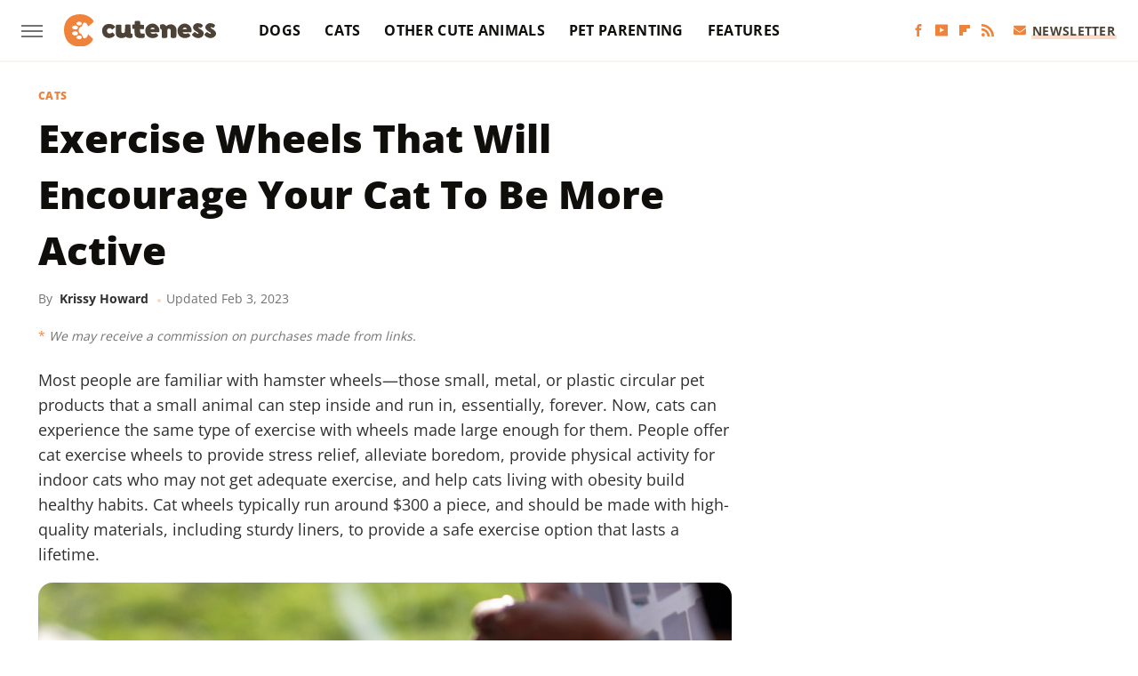

--- FILE ---
content_type: text/html;charset=UTF-8
request_url: https://www.cuteness.com/13773773/best-cat-exercise-wheels/
body_size: 18503
content:
<!DOCTYPE html>
<html xmlns="http://www.w3.org/1999/xhtml" lang="en-US">
<head>
            
        <script type="text/javascript" async="async" data-noptimize="1" data-cfasync="false" src="https://scripts.mediavine.com/tags/cuteness.js"></script>            <link rel="preload" href="/wp-content/themes/unified/css/article.cuteness.min.css?design=3&v=1769008544" as="style">
<link class="preloadFont" rel="preload" href="https://www.cuteness.com/font/OpenSans-ExtraBold.woff2" as="font" crossorigin>
<link class="preloadFont" rel="preload" href="https://www.cuteness.com/font/OpenSans-Bold.woff2" as="font" crossorigin>
<link class="preloadFont" rel="preload" href="https://www.cuteness.com/font/OpenSans-Regular.woff2" as="font" crossorigin>

        <link rel="stylesheet" type="text/css" href="/wp-content/themes/unified/css/article.cuteness.min.css?design=3&v=1769008544" />
        <meta http-equiv="Content-Type" content="text/html; charset=utf8" />
        <meta name="viewport" content="width=device-width, initial-scale=1.0">
        <meta http-equiv="Content-Security-Policy" content="block-all-mixed-content" />
        <meta http-equiv="X-UA-Compatible" content="IE=10" />
        
        
                <meta name="robots" content="max-image-preview:large">
        <meta name="thumbnail" content="https://www.cuteness.com/img/cuteness-share-image-1280x720.png">
        <title>Exercise Wheels That Will Encourage Your Cat To Be More Active</title>
        <meta name='description' content="We're all familiar with hamster wheels, which can provide hours of easy exercise and entertainment for our rodent friends, but what about wheels for cats? Cat exercise wheels offer indoor cats stress relief, mental stimulation, and physical exercise without having to step outside." />
        <meta property="mrf:tags" content="Content Type:Legacy Article;Primary Category:Cats;Category:Cats;Headline Approver:Unknown;Trello Board:Legacy" />
        
                <meta property="og:site_name" content="Cuteness" />
        <meta property="og:title" content="Exercise Wheels That Will Encourage Your Cat To Be More Active - Cuteness">
        <meta property="og:image" content="https://www.cuteness.com/img/cuteness-share-image-1280x720.png" />
        <meta property="og:description" content="We're all familiar with hamster wheels, which can provide hours of easy exercise and entertainment for our rodent friends, but what about wheels for cats? Cat exercise wheels offer indoor cats stress relief, mental stimulation, and physical exercise without having to step outside.">
        <meta property="og:type" content="article">
        <meta property="og:url" content="https://www.cuteness.com/13773773/best-cat-exercise-wheels/">
                <meta name="twitter:title" content="Exercise Wheels That Will Encourage Your Cat To Be More Active - Cuteness">
        <meta name="twitter:description" content="We're all familiar with hamster wheels, which can provide hours of easy exercise and entertainment for our rodent friends, but what about wheels for cats? Cat exercise wheels offer indoor cats stress relief, mental stimulation, and physical exercise without having to step outside.">
        <meta name="twitter:card" content="summary_large_image">
        <meta name="twitter:image" content="https://www.cuteness.com/img/cuteness-share-image-1280x720.png">
            <meta property="article:published_time" content="2022-10-06T22:16:54+00:00" />
    <meta property="article:modified_time" content="2023-02-03T17:32:28+00:00" />
    <meta property="article:author" content="Krissy Howard" />
        
        <link rel="shortcut icon" href="https://www.cuteness.com/img/cuteness-favicon.png">
        <link rel="icon" href="https://www.cuteness.com/img/cuteness-favicon.png">
        <link rel="canonical" href="https://www.cuteness.com/13773773/best-cat-exercise-wheels/"/>
        <link rel="alternate" type="application/rss+xml" title="Cats - Cuteness" href="https://www.cuteness.com/category/cats/feed/" />

        
        <script type="application/ld+json">{"@context":"http:\/\/schema.org","@type":"Article","mainEntityOfPage":{"@type":"WebPage","@id":"https:\/\/www.cuteness.com\/13773773\/best-cat-exercise-wheels\/","url":"https:\/\/www.cuteness.com\/13773773\/best-cat-exercise-wheels\/","breadcrumb":{"@type":"BreadcrumbList","itemListElement":[{"@type":"ListItem","position":1,"item":{"@id":"https:\/\/www.cuteness.com\/category\/cats\/","name":"Cats"}}]}},"headline":"Exercise Wheels That Will Encourage Your Cat To Be More Active","datePublished":"2022-10-06T22:16:54+00:00","dateModified":"2023-02-03T17:32:28+00:00","author":[{"@type":"Person","name":"Krissy Howard","url":"https:\/\/www.cuteness.com\/author\/krissy_howard\/"}],"publisher":{"@type":"Organization","address":{"@type":"PostalAddress","streetAddress":"11787 Lantern Road #201","addressLocality":"Fishers","addressRegion":"IN","postalCode":"46038","addressCountry":"US"},"contactPoint":{"@type":"ContactPoint","telephone":"(908) 514-8038","contactType":"customer support","email":"staff@cuteness.com"},"publishingPrinciples":"https:\/\/www.cuteness.com\/policies\/","@id":"https:\/\/www.cuteness.com\/","name":"Cuteness","url":"https:\/\/www.cuteness.com\/","logo":{"@type":"ImageObject","url":"https:\/\/www.cuteness.com\/img\/cuteness-share-image-1280x720.png","caption":"Cuteness Logo"},"description":"Cuteness is here to connect you with the content you need to be the best pet parent.","sameAs":["https:\/\/www.facebook.com\/cutenessinc","https:\/\/www.youtube.com\/c\/Cuteness","https:\/\/flipboard.com\/@Cuteness","https:\/\/subscribe.cuteness.com\/newsletter"]},"description":"We're all familiar with hamster wheels, which can provide hours of easy exercise and entertainment for our rodent friends, but what about wheels for cats? Cat exercise wheels offer indoor cats stress relief, mental stimulation, and physical exercise without having to step outside."}</script>
                </head>
<body>
<div id="wrapper">
    <div class="page-wrap">
        <header id="header" class="">
            <div class="nav-drop">
                <div class="jcf-scrollable">
                    <div class="aside-holder">
                                    <nav id="aside-nav">
                <div class="nav-top">
                    <div class="logo">
                        <a href="/" class="logo-holder">
                            <img src="https://www.cuteness.com/img/cuteness-logo-RGB-default.svg" alt="Cuteness" width="171" height="39">
                        </a>
                        <a href="#" class="nav-opener close"></a>
                    </div>
                </div>
                
                <ul class="main-nav"><li class="navlink navlink-dogs"><a href="/category/dogs/">Dogs</a><input type="checkbox" id="subnav-button-dogs"><label for="subnav-button-dogs"></label><ul class="main-nav"><li class="subnavlink navlink-dog-behavior"><a href="/category/dog-behavior/">Behavior</a></li><li class="subnavlink navlink-dog-breeds"><a href="/category/dog-breeds/">Breeds</a></li><li class="subnavlink navlink-dog-names"><a href="/category/dog-names/">Names</a></li><li class="subnavlink navlink-dog-training"><a href="/category/dog-training/">Training</a></li><li class="subnavlink navlink-dog-health"><a href="/category/dog-health/">Health</a></li><li class="subnavlink navlink-dog-grooming"><a href="/category/dog-grooming/">Grooming</a></li><li class="subnavlink navlink-dog-nutrition"><a href="/category/dog-nutrition/">Nutrition</a></li></ul></li><li class="navlink navlink-cats"><a href="/category/cats/">Cats</a><input type="checkbox" id="subnav-button-cats"><label for="subnav-button-cats"></label><ul class="main-nav"><li class="subnavlink navlink-cat-behavior"><a href="/category/cat-behavior/">Behavior</a></li><li class="subnavlink navlink-cat-breeds"><a href="/category/cat-breeds/">Breeds</a></li><li class="subnavlink navlink-cat-names"><a href="/category/cat-names/">Names</a></li><li class="subnavlink navlink-cat-training"><a href="/category/cat-training/">Training</a></li><li class="subnavlink navlink-cat-health"><a href="/category/cat-health/">Health</a></li><li class="subnavlink navlink-cat-grooming"><a href="/category/cat-grooming/">Grooming</a></li><li class="subnavlink navlink-cat-nutrition"><a href="/category/cat-nutrition/">Nutrition</a></li></ul></li><li class="navlink navlink-other-cute-animals"><a href="/category/other-cute-animals/">Other Cute Animals</a><input type="checkbox" id="subnav-button-other-cute-animals"><label for="subnav-button-other-cute-animals"></label><ul class="main-nav"><li class="subnavlink navlink-birds"><a href="/category/birds/">Birds</a></li><li class="subnavlink navlink-fish"><a href="/category/fish/">Fish</a></li></ul></li><li class="navlink navlink-pet-parenting"><a href="/category/pet-parenting/">Pet Parenting</a><input type="checkbox" id="subnav-button-pet-parenting"><label for="subnav-button-pet-parenting"></label><ul class="main-nav"><li class="subnavlink navlink-hacks"><a href="/category/hacks/">Hacks</a></li><li class="subnavlink navlink-cleaning"><a href="/category/cleaning/">Cleaning</a></li><li class="subnavlink navlink-pet-compatibility"><a href="/category/pet-compatibility/">Pet Compatibility</a></li><li class="subnavlink navlink-diy-project-ideas"><a href="/category/diy-project-ideas/">DIY Ideas</a></li></ul></li><li class="navlink navlink-features"><a href="/category/features/">Features</a></li></ul>        <ul class="social-buttons">
            <li><a href="http://www.facebook.com/cutenessinc" target="_blank" title="Facebook" aria-label="Facebook"><svg class="icon"><use xlink:href="#facebook"></use></svg></a></li><li><a href="https://www.youtube.com/c/Cuteness" target="_blank" title="YouTube" aria-label="YouTube"><svg class="icon"><use xlink:href="#youtube"></use></svg></a></li><li><a href="https://flipboard.com/@Cuteness" target="_blank" title="Flipboard" aria-label="Flipboard"><svg class="icon"><use xlink:href="#flipboard"></use></svg></a></li><li><a href="/feed/" target="_blank" title="RSS" aria-label="RSS"><svg class="icon"><use xlink:href="#rss"></use></svg></a></li>
            
            <li class="menu-btn newsletter-btn"><a href="https://subscribe.cuteness.com/newsletter?utm_source=cuteness&utm_medium=side-nav" target="_blank" title="Newsletter" aria-label="Newsletter"><svg class="icon"><use xlink:href="#revue"></use></svg>Newsletter</a></li>
        </ul>            <ul class="info-links">
                <li class="info-link first-info-link"><a href="/about/">About</a></li>
                <li class="info-link"><a href="/policies/">Editorial Policies</a></li>
                
                <li class="info-link"><a href="/our-experts/">Our Experts</a></li>
                <li class="info-link"><a href="https://www.cuteness.com/privacy-policy/" target="_blank">Privacy Policy</a></a>
                <li class="info-link"><a href="https://www.static.com/terms" target="_blank">Terms of Use</a></li>
            </ul>
            </nav>                        <div class="nav-bottom">
                            <span class="copyright-info">&copy; 2026                                <a href="https://www.static.com/" target="_blank">Static Media</a>. All Rights Reserved
                            </span>
                        </div>
                    </div>
                </div>
            </div>
            <div id="bg"></div>
         
            <div id="header-container">
                <div id="hamburger-holder">
                    <div class="hamburger nav-opener"></div>
                </div>

                    <div id="logo" class="top-nav-standard">
        <a href="/"><img src="https://www.cuteness.com/img/cuteness-logo-RGB-default.svg" alt="Cuteness" width="171" height="39"></a>
    </div>
                <div id="logo-icon" class="top-nav-scrolled">
                    <a href="/" >
                        <img src="https://www.cuteness.com/img/cuteness-icon-RGB-default.svg" alt="Cuteness" width="31" height="40">                    </a>
                </div>

                <div id="top-nav-title" class="top-nav-scrolled">Exercise Wheels That Will Encourage Your Cat To Be More Active</div>

                            <div id="top-nav" class="top-nav-standard">
                <nav id="top-nav-holder">
                    
                    <a href="/category/dogs/" class="navlink-dogs">Dogs</a>
<a href="/category/cats/" class="navlink-cats">Cats</a>
<a href="/category/other-cute-animals/" class="navlink-other-cute-animals">Other Cute Animals</a>
<a href="/category/pet-parenting/" class="navlink-pet-parenting">Pet Parenting</a>
<a href="/category/features/" class="navlink-features">Features</a>

                </nav>
            </div>                <svg width="0" height="0" class="hidden">
            <symbol version="1.1" xmlns="http://www.w3.org/2000/svg" viewBox="0 0 16 16" id="rss">
    <path d="M2.13 11.733c-1.175 0-2.13 0.958-2.13 2.126 0 1.174 0.955 2.122 2.13 2.122 1.179 0 2.133-0.948 2.133-2.122-0-1.168-0.954-2.126-2.133-2.126zM0.002 5.436v3.067c1.997 0 3.874 0.781 5.288 2.196 1.412 1.411 2.192 3.297 2.192 5.302h3.080c-0-5.825-4.739-10.564-10.56-10.564zM0.006 0v3.068c7.122 0 12.918 5.802 12.918 12.932h3.076c0-8.82-7.176-16-15.994-16z"></path>
</symbol>
        <symbol xmlns="http://www.w3.org/2000/svg" viewBox="0 0 512 512" id="twitter">
    <path d="M389.2 48h70.6L305.6 224.2 487 464H345L233.7 318.6 106.5 464H35.8L200.7 275.5 26.8 48H172.4L272.9 180.9 389.2 48zM364.4 421.8h39.1L151.1 88h-42L364.4 421.8z"></path>
</symbol>
        <symbol xmlns="http://www.w3.org/2000/svg" viewBox="0 0 32 32" id="facebook">
    <path d="M19 6h5V0h-5c-3.86 0-7 3.14-7 7v3H8v6h4v16h6V16h5l1-6h-6V7c0-.542.458-1 1-1z"></path>
</symbol>
        <symbol xmlns="http://www.w3.org/2000/svg" viewBox="0 0 14 14" id="flipboard">
    <path d="m 6.9999999,0.99982 5.9993001,0 0,1.99835 0,1.99357 -1.993367,0 -1.9980673,0 -0.014998,1.99357 -0.01,1.99835 -1.9980669,0.01 -1.9933674,0.0146 -0.014998,1.99835 -0.01,1.99357 -1.9834686,0 -1.9836686,0 0,-6.00006 0,-5.99994 5.9992001,0 z"></path>
</symbol>
        <symbol viewBox="0 0 24 24" xmlns="http://www.w3.org/2000/svg" id="instagram">
    <path d="M17.3183118,0.0772036939 C18.5358869,0.132773211 19.3775594,0.311686093 20.156489,0.614412318 C20.9357539,0.917263935 21.5259307,1.30117806 22.1124276,1.88767349 C22.6988355,2.47414659 23.0827129,3.06422396 23.3856819,3.84361655 C23.688357,4.62263666 23.8672302,5.46418415 23.9227984,6.68172489 C23.9916356,8.19170553 24,8.72394829 24,11.9999742 C24,15.2760524 23.9916355,15.808302 23.9227954,17.3182896 C23.8672306,18.5358038 23.6883589,19.3773584 23.3855877,20.1566258 C23.0826716,20.9358162 22.6987642,21.5259396 22.1124276,22.1122749 C21.5259871,22.6987804 20.9357958,23.0827198 20.1563742,23.3856323 C19.3772192,23.6883583 18.5357324,23.8672318 17.3183209,23.9227442 C15.8086874,23.9916325 15.2765626,24 12,24 C8.72343739,24 8.19131258,23.9916325 6.68172382,23.9227463 C5.46426077,23.8672314 4.62270711,23.6883498 3.84342369,23.3855738 C3.0641689,23.0827004 2.47399369,22.6987612 1.88762592,22.1123283 C1.30117312,21.525877 0.91721975,20.9357071 0.614318116,20.1563835 C0.311643016,19.3773633 0.132769821,18.5358159 0.0772038909,17.3183251 C0.0083529426,15.8092887 0,15.2774634 0,11.9999742 C0,8.7225328 0.00835296697,8.19071076 0.0772047368,6.68165632 C0.132769821,5.46418415 0.311643016,4.62263666 0.614362729,3.84350174 C0.91719061,3.06430165 1.30113536,2.4741608 1.88757245,1.88772514 C2.47399369,1.30123879 3.0641689,0.917299613 3.84345255,0.614414972 C4.62236201,0.311696581 5.46409415,0.132773979 6.68163888,0.0772035898 C8.19074867,0.00835221992 8.72252573,0 12,0 C15.2774788,0 15.8092594,0.00835235053 17.3183118,0.0772036939 Z M12,2.66666667 C8.75959504,2.66666667 8.26400713,2.67445049 6.80319929,2.74109814 C5.87614637,2.78341009 5.31952221,2.90172878 4.80947575,3.09995521 C4.37397765,3.26922052 4.09725505,3.44924273 3.77324172,3.77329203 C3.44916209,4.09737087 3.26913181,4.37408574 3.09996253,4.80937168 C2.90169965,5.31965737 2.78340891,5.87618164 2.74109927,6.80321713 C2.67445122,8.26397158 2.66666667,8.75960374 2.66666667,11.9999742 C2.66666667,15.2403924 2.67445121,15.7360281 2.74109842,17.1967643 C2.78340891,18.1238184 2.90169965,18.6803426 3.09990404,19.1904778 C3.26914133,19.6259017 3.44919889,19.9026659 3.77329519,20.2267614 C4.09725505,20.5507573 4.37397765,20.7307795 4.80932525,20.8999863 C5.31971515,21.0982887 5.87621193,21.2165784 6.80323907,21.2588497 C8.26460439,21.3255353 8.76051223,21.3333333 12,21.3333333 C15.2394878,21.3333333 15.7353956,21.3255353 17.1968056,21.2588476 C18.123775,21.216579 18.6802056,21.0982995 19.1905083,20.9000309 C19.6260288,20.7307713 19.9027426,20.5507596 20.2267583,20.226708 C20.5507492,19.9027179 20.7308046,19.6259456 20.9000375,19.1906283 C21.0983009,18.6803412 21.2165908,18.1238118 21.2588986,17.196779 C21.3255376,15.7350718 21.3333333,15.2390126 21.3333333,11.9999742 C21.3333333,8.76098665 21.3255376,8.26493375 21.2589016,6.80323567 C21.2165911,5.87618164 21.0983004,5.31965737 20.9001178,4.80957831 C20.7308131,4.37403932 20.550774,4.09729207 20.2267583,3.77324038 C19.9027658,3.44924868 19.6260264,3.26922777 19.1905015,3.09996643 C18.6803988,2.90171817 18.1238378,2.78341062 17.1967608,2.74109868 C15.7359966,2.67445057 15.2404012,2.66666667 12,2.66666667 Z M12,18.2222222 C8.56356156,18.2222222 5.77777778,15.4364384 5.77777778,12 C5.77777778,8.56356156 8.56356156,5.77777778 12,5.77777778 C15.4364384,5.77777778 18.2222222,8.56356156 18.2222222,12 C18.2222222,15.4364384 15.4364384,18.2222222 12,18.2222222 Z M12,15.5555556 C13.9636791,15.5555556 15.5555556,13.9636791 15.5555556,12 C15.5555556,10.0363209 13.9636791,8.44444444 12,8.44444444 C10.0363209,8.44444444 8.44444444,10.0363209 8.44444444,12 C8.44444444,13.9636791 10.0363209,15.5555556 12,15.5555556 Z M18.2222222,7.11111111 C17.4858426,7.11111111 16.8888889,6.51415744 16.8888889,5.77777778 C16.8888889,5.04139811 17.4858426,4.44444444 18.2222222,4.44444444 C18.9586019,4.44444444 19.5555556,5.04139811 19.5555556,5.77777778 C19.5555556,6.51415744 18.9586019,7.11111111 18.2222222,7.11111111 Z"/>
</symbol>
         <symbol xmlns="http://www.w3.org/2000/svg" viewBox="0 0 448 512" id="linkedin">
    <path d="M100.3 448H7.4V148.9h92.9zM53.8 108.1C24.1 108.1 0 83.5 0 53.8a53.8 53.8 0 0 1 107.6 0c0 29.7-24.1 54.3-53.8 54.3zM447.9 448h-92.7V302.4c0-34.7-.7-79.2-48.3-79.2-48.3 0-55.7 37.7-55.7 76.7V448h-92.8V148.9h89.1v40.8h1.3c12.4-23.5 42.7-48.3 87.9-48.3 94 0 111.3 61.9 111.3 142.3V448z"/>
</symbol>
        <symbol xmlns="http://www.w3.org/2000/svg" viewBox="0 0 240.1 113.49" id="muckrack">
    <path class="b" d="M223.2,73.59c11.2-7.6,16.8-20.3,16.9-33.3C240.1,20.39,226.8.09,199.4.09c-8.35-.1-18.27-.1-28.14-.07-9.86.02-19.66.07-27.76.07v113.4h29.6v-35h17l17.1,35h30.6l.8-5-18.7-33.4c2.5-.8,3.3-1.5,3.3-1.5ZM199,54.29h-25.8v-29.7h25.8c8.4,0,12.3,7.4,12.3,14.6s-4.1,15.1-12.3,15.1Z"/><polygon class="b" points="0 .14 10.9 .14 64.5 49.24 117.9 .14 129.3 .14 129.3 113.34 99.7 113.34 99.7 54.24 66.1 83.74 62.7 83.74 29.6 54.24 29.6 113.34 0 113.34 0 .14"/>
</symbol>
        <symbol xmlns="http://www.w3.org/2000/svg" viewBox="7 2 2 12" id="youtube">
    <path d="M15.841 4.8c0 0-0.156-1.103-0.637-1.587-0.609-0.637-1.291-0.641-1.603-0.678-2.237-0.163-5.597-0.163-5.597-0.163h-0.006c0 0-3.359 0-5.597 0.163-0.313 0.038-0.994 0.041-1.603 0.678-0.481 0.484-0.634 1.587-0.634 1.587s-0.159 1.294-0.159 2.591v1.213c0 1.294 0.159 2.591 0.159 2.591s0.156 1.103 0.634 1.588c0.609 0.637 1.409 0.616 1.766 0.684 1.281 0.122 5.441 0.159 5.441 0.159s3.363-0.006 5.6-0.166c0.313-0.037 0.994-0.041 1.603-0.678 0.481-0.484 0.637-1.588 0.637-1.588s0.159-1.294 0.159-2.591v-1.213c-0.003-1.294-0.162-2.591-0.162-2.591zM6.347 10.075v-4.497l4.322 2.256-4.322 2.241z"></path>
</symbol>
        <symbol xmlns="http://www.w3.org/2000/svg" viewBox="0 0 512 512" id="pinterest">
    <g>
    <path d="M220.646,338.475C207.223,408.825,190.842,476.269,142.3,511.5
            c-14.996-106.33,21.994-186.188,39.173-270.971c-29.293-49.292,3.518-148.498,65.285-124.059
            c76.001,30.066-65.809,183.279,29.38,202.417c99.405,19.974,139.989-172.476,78.359-235.054
            C265.434-6.539,95.253,81.775,116.175,211.161c5.09,31.626,37.765,41.22,13.062,84.884c-57.001-12.65-74.005-57.6-71.822-117.533
            c3.53-98.108,88.141-166.787,173.024-176.293c107.34-12.014,208.081,39.398,221.991,140.376
            c15.67,113.978-48.442,237.412-163.23,228.529C258.085,368.704,245.023,353.283,220.646,338.475z">
    </path>
    </g>
</symbol>
        <symbol xmlns="http://www.w3.org/2000/svg" viewBox="0 0 32 32" id="tiktok">
    <path d="M 22.472559,-3.8146973e-6 C 23.000559,4.5408962 25.535059,7.2481962 29.941559,7.5361962 v 5.1073998 c -2.5536,0.2496 -4.7905,-0.5856 -7.3922,-2.1601 v 9.5523 c 0,12.1348 -13.2292004,15.927 -18.5478004,7.2291 -3.4177,-5.597 -1.3248,-15.4181 9.6387004,-15.8117 v 5.3857 c -0.8352,0.1344 -1.728,0.3456 -2.5441,0.6241 -2.4384004,0.8256 -3.8209004,2.3712 -3.4369004,5.0977 0.7392,5.2226 10.3204004,6.7682 9.5235004,-3.4369 V 0.00959619 h 5.2898 z" />
</symbol>
        <symbol xmlns="http://www.w3.org/2000/svg" viewBox="0 0 32 32" id="twitch">
    <path d="M3 0l-3 5v23h8v4h4l4-4h5l9-9v-19h-27zM26 17l-5 5h-5l-4 4v-4h-6v-18h20v13z"></path><path d="M19 8h3v8h-3v-8z"></path><path d="M13 8h3v8h-3v-8z"></path>
</symbol>
        <symbol xmlns="http://www.w3.org/2000/svg" viewBox="0 0 512.016 512.016" id="snapchat" >
    <g>
        <g>
            <path d="M500.459,375.368c-64.521-10.633-93.918-75.887-97.058-83.294c-0.06-0.145-0.307-0.666-0.375-0.819
                c-3.234-6.571-4.036-11.904-2.347-15.838c3.388-8.013,17.741-12.553,26.931-15.462c2.586-0.836,5.009-1.604,6.938-2.372
                c18.586-7.339,27.913-16.717,27.716-27.895c-0.179-8.866-7.134-17.007-17.434-20.651c-3.55-1.485-7.774-2.295-11.887-2.295
                c-2.842,0-7.066,0.401-11.102,2.287c-7.868,3.678-14.865,5.658-20.156,5.888c-2.355-0.094-4.139-0.486-5.427-0.922
                c0.162-2.79,0.35-5.658,0.529-8.585l0.094-1.493c2.193-34.807,4.915-78.123-6.673-104.081
                c-34.27-76.834-106.999-82.807-128.478-82.807l-10.018,0.094c-21.436,0-94.029,5.965-128.265,82.756
                c-11.614,26.018-8.866,69.316-6.664,104.115c0.213,3.422,0.427,6.758,0.614,10.01c-1.468,0.503-3.584,0.947-6.46,0.947
                c-6.161,0-13.542-1.997-21.931-5.922c-12.126-5.683-34.295,1.911-37.291,17.647c-1.63,8.516,1.801,20.796,27.383,30.908
                c1.988,0.785,4.489,1.587,7.561,2.56c8.576,2.722,22.929,7.27,26.325,15.266c1.681,3.951,0.879,9.284-2.662,16.512
                c-1.263,2.944-31.65,72.124-98.765,83.174c-6.963,1.143-11.93,7.322-11.537,14.353c0.111,1.954,0.563,3.917,1.399,5.897
                c5.641,13.193,27.119,22.349,67.55,28.766c0.887,2.295,1.92,7.006,2.509,9.737c0.853,3.9,1.749,7.927,2.97,12.1
                c1.229,4.224,4.881,11.307,15.445,11.307c3.575,0,7.714-0.811,12.211-1.681c6.468-1.271,15.309-2.995,26.274-2.995
                c6.084,0,12.416,0.546,18.825,1.604c12.092,2.005,22.699,9.506,35.004,18.202c18.116,12.809,34.586,22.605,67.524,22.605
                c0.87,0,1.732-0.026,2.577-0.085c1.22,0.06,2.449,0.085,3.695,0.085c28.851,0,54.246-7.62,75.494-22.63
                c11.742-8.311,22.835-16.162,34.935-18.176c6.426-1.058,12.766-1.604,18.85-1.604c10.513,0,18.901,1.348,26.385,2.816
                c5.06,0.998,9.02,1.476,12.672,1.476c7.373,0,12.8-4.053,14.874-11.127c1.195-4.113,2.091-8.021,2.961-12.015
                c0.461-2.125,1.57-7.211,2.509-9.66c39.851-6.34,60.203-15.138,65.835-28.297c0.845-1.894,1.34-3.9,1.476-6.033
                C512.372,382.707,507.422,376.529,500.459,375.368z"/>
        </g>
    </g>
</symbol>
        <symbol xmlns="http://www.w3.org/2000/svg" viewBox="0 0 192 192" id="threads">
    <path d="M141.537 88.9883C140.71 88.5919 139.87 88.2104 139.019 87.8451C137.537 60.5382 122.616 44.905 97.5619 44.745C97.4484 44.7443 97.3355 44.7443 97.222 44.7443C82.2364 44.7443 69.7731 51.1409 62.102 62.7807L75.881 72.2328C81.6116 63.5383 90.6052 61.6848 97.2286 61.6848C97.3051 61.6848 97.3819 61.6848 97.4576 61.6855C105.707 61.7381 111.932 64.1366 115.961 68.814C118.893 72.2193 120.854 76.925 121.825 82.8638C114.511 81.6207 106.601 81.2385 98.145 81.7233C74.3247 83.0954 59.0111 96.9879 60.0396 116.292C60.5615 126.084 65.4397 134.508 73.775 140.011C80.8224 144.663 89.899 146.938 99.3323 146.423C111.79 145.74 121.563 140.987 128.381 132.296C133.559 125.696 136.834 117.143 138.28 106.366C144.217 109.949 148.617 114.664 151.047 120.332C155.179 129.967 155.42 145.8 142.501 158.708C131.182 170.016 117.576 174.908 97.0135 175.059C74.2042 174.89 56.9538 167.575 45.7381 153.317C35.2355 139.966 29.8077 120.682 29.6052 96C29.8077 71.3178 35.2355 52.0336 45.7381 38.6827C56.9538 24.4249 74.2039 17.11 97.0132 16.9405C119.988 17.1113 137.539 24.4614 149.184 38.788C154.894 45.8136 159.199 54.6488 162.037 64.9503L178.184 60.6422C174.744 47.9622 169.331 37.0357 161.965 27.974C147.036 9.60668 125.202 0.195148 97.0695 0H96.9569C68.8816 0.19447 47.2921 9.6418 32.7883 28.0793C19.8819 44.4864 13.2244 67.3157 13.0007 95.9325L13 96L13.0007 96.0675C13.2244 124.684 19.8819 147.514 32.7883 163.921C47.2921 182.358 68.8816 191.806 96.9569 192H97.0695C122.03 191.827 139.624 185.292 154.118 170.811C173.081 151.866 172.51 128.119 166.26 113.541C161.776 103.087 153.227 94.5962 141.537 88.9883ZM98.4405 129.507C88.0005 130.095 77.1544 125.409 76.6196 115.372C76.2232 107.93 81.9158 99.626 99.0812 98.6368C101.047 98.5234 102.976 98.468 104.871 98.468C111.106 98.468 116.939 99.0737 122.242 100.233C120.264 124.935 108.662 128.946 98.4405 129.507Z" />
</symbol>
        <symbol xmlns="http://www.w3.org/2000/svg" viewBox="0 0 512 512" id="bluesky">
    <path d="M111.8 62.2C170.2 105.9 233 194.7 256 242.4c23-47.6 85.8-136.4 144.2-180.2c42.1-31.6 110.3-56 110.3 21.8c0 15.5-8.9 130.5-14.1 149.2C478.2 298 412 314.6 353.1 304.5c102.9 17.5 129.1 75.5 72.5 133.5c-107.4 110.2-154.3-27.6-166.3-62.9l0 0c-1.7-4.9-2.6-7.8-3.3-7.8s-1.6 3-3.3 7.8l0 0c-12 35.3-59 173.1-166.3 62.9c-56.5-58-30.4-116 72.5-133.5C100 314.6 33.8 298 15.7 233.1C10.4 214.4 1.5 99.4 1.5 83.9c0-77.8 68.2-53.4 110.3-21.8z"/>
</symbol>
        <symbol xmlns="http://www.w3.org/2000/svg" viewBox="0 0 618 478" id="google">
    <path d="M617.84 456.59C617.82 467.86 608.68 477 597.41 477.02H20.43C9.16 477 0.02 467.86 0 456.59V20.43C0.02 9.16 9.16 0.02 20.43 0H597.41C608.68 0.02 617.82 9.16 617.84 20.43V456.59ZM516.79 342.6V302.74C516.79 301.26 515.59 300.06 514.11 300.06H335.02V345.46H514.11C515.61 345.44 516.82 344.2 516.79 342.7C516.79 342.67 516.79 342.64 516.79 342.6ZM544.02 256.35V216.31C544.04 214.83 542.86 213.61 541.38 213.59C541.37 213.59 541.35 213.59 541.34 213.59H335.02V258.99H541.34C542.79 259.02 543.99 257.86 544.02 256.41C544.02 256.36 544.02 256.32 544.02 256.27V256.36V256.35ZM516.79 170.1V129.88C516.79 128.4 515.59 127.2 514.11 127.2H335.02V172.6H514.11C515.56 172.58 516.74 171.42 516.79 169.97V170.11V170.1ZM180.59 218.08V258.93H239.6C234.74 283.9 212.77 302.01 180.59 302.01C144.24 300.72 115.81 270.2 117.11 233.84C118.34 199.3 146.05 171.59 180.59 170.36C196.12 170.1 211.13 175.97 222.35 186.7L253.49 155.6C233.78 137.06 207.65 126.88 180.59 127.18C120.42 127.18 71.64 175.96 71.64 236.13C71.64 296.3 120.42 345.08 180.59 345.08C240.76 345.08 285 300.82 285 238.49C284.96 231.59 284.39 224.69 283.27 217.88L180.59 218.06V218.08Z"/>
</symbol>
        <symbol id="website" viewBox="0 0 17 17" xmlns="http://www.w3.org/2000/svg">
    <path fill-rule="evenodd" clip-rule="evenodd" d="M1.91041 1.47245C3.56879 -0.185927 6.25755 -0.185927 7.91592 1.47245L10.9186 4.47521C12.577 6.13361 12.577 8.82231 10.9186 10.4807C10.5041 10.8954 9.83185 10.8954 9.41728 10.4807C9.00271 10.0661 9.00271 9.39389 9.41728 8.97932C10.2465 8.15019 10.2465 6.80573 9.41728 5.97659L6.41454 2.97383C5.58535 2.14465 4.24097 2.14465 3.41178 2.97383C2.58261 3.80302 2.58261 5.1474 3.41178 5.97659L4.16248 6.72728C4.57708 7.14185 4.57707 7.81407 4.16248 8.22864C3.74789 8.64321 3.07569 8.64321 2.6611 8.22864L1.91041 7.47796C0.252031 5.81959 0.252031 3.13083 1.91041 1.47245ZM7.91592 5.9766C8.33049 6.39116 8.33049 7.06339 7.91592 7.47796C7.08678 8.3072 7.08678 9.65155 7.91592 10.4807L10.9186 13.4835C11.7479 14.3127 13.0922 14.3127 13.9215 13.4835C14.7506 12.6543 14.7506 11.3099 13.9215 10.4807L13.1708 9.73C12.7561 9.31544 12.7561 8.64321 13.1708 8.22864C13.5854 7.81407 14.2575 7.81407 14.6722 8.22864L15.4228 8.97932C17.0812 10.6377 17.0812 13.3265 15.4228 14.9849C13.7645 16.6433 11.0757 16.6433 9.41728 14.9849L6.41455 11.9822C4.75618 10.3238 4.75618 7.63498 6.41455 5.9766C6.82912 5.562 7.50135 5.562 7.91592 5.9766Z"/>
</symbol>
            <symbol xmlns="http://www.w3.org/2000/svg" viewBox="0 0 512 512" id="revue">
        <path d="M48 64C21.5 64 0 85.5 0 112c0 15.1 7.1 29.3 19.2 38.4L236.8 313.6c11.4 8.5 27 8.5 38.4 0L492.8 150.4c12.1-9.1 19.2-23.3 19.2-38.4c0-26.5-21.5-48-48-48H48zM0 176V384c0 35.3 28.7 64 64 64H448c35.3 0 64-28.7 64-64V176L294.4 339.2c-22.8 17.1-54 17.1-76.8 0L0 176z"/>
    </symbol>
        
        
        
        <symbol xmlns="http://www.w3.org/2000/svg" viewBox="0 0 16 16" id="advertise">
            <g clip-path="url(#clip0_1911_5435)">
            <path fill-rule="evenodd" clip-rule="evenodd" d="M12 1.40497L2.26973 4.27073L0 2.34144V12.6558L2.26967 10.7271L3.84476 11.191V14.1933C3.84529 15.229 4.55813 16.067 5.43904 16.0676H9.23405C9.67247 16.0682 10.0745 15.8571 10.3609 15.5183C10.6488 15.1814 10.8284 14.709 10.8278 14.1932V13.2478L12 13.593V1.40497ZM5.09306 14.5997C5.00434 14.4935 4.95039 14.3537 4.94986 14.1932V11.5168L9.72281 12.9219V14.1932C9.72227 14.3537 9.66885 14.4935 9.5796 14.5997C9.48985 14.7047 9.37052 14.7676 9.23409 14.7676H5.4391C5.30214 14.7676 5.18281 14.7047 5.09306 14.5997Z" />
            <path d="M13 1.11045L17 -0.067627V15.0654L13 13.8875V1.11045Z" />
            </g>
            <defs>
            <clipPath id="clip0_1911_5435">
            <rect width="16" height="16" fill="white"/>
            </clipPath>
            </defs>
        </symbol>
    
</svg>                    <nav id="social-nav-holder" class="top-nav-standard">
        <ul class="social-buttons">
            <li><a href="http://www.facebook.com/cutenessinc" target="_blank" title="Facebook" aria-label="Facebook"><svg class="icon"><use xlink:href="#facebook"></use></svg></a></li><li><a href="https://www.youtube.com/c/Cuteness" target="_blank" title="YouTube" aria-label="YouTube"><svg class="icon"><use xlink:href="#youtube"></use></svg></a></li><li><a href="https://flipboard.com/@Cuteness" target="_blank" title="Flipboard" aria-label="Flipboard"><svg class="icon"><use xlink:href="#flipboard"></use></svg></a></li><li><a href="/feed/" target="_blank" title="RSS" aria-label="RSS"><svg class="icon"><use xlink:href="#rss"></use></svg></a></li>
            
            <li class="menu-btn newsletter-btn"><a href="https://subscribe.cuteness.com/newsletter?utm_source=cuteness&utm_medium=top-nav" target="_blank" title="Newsletter" aria-label="Newsletter"><svg class="icon"><use xlink:href="#revue"></use></svg>Newsletter</a></li>
        </ul>
    </nav>
                                <div id="top-nav-share" class="top-nav-scrolled"></div>
	                        </div>
            <div id="is-tablet"></div>
            <div id="is-mobile"></div>
        </header>
<main id="main" role="main" class="infinite gallery" data-post-type="articles">
    <div class="holder">
        <div id="content" class="article">
            

            <article class="news-post">
    
    
    <ul class="breadcrumbs"><li><a href="/category/cats/">Cats</a></li></ul>
                <div class="news-article">
                <h1 class="title-gallery" data-post-id="13773773" id="title-gallery" data-author="Krissy Howard" data-category="cats" data-content_type="Legacy Article" data-mod_date="2023-02-03" data-layout="Infinite" data-post_id="13773773" data-pub_date="2022-10-06" data-day="Thursday" data-dayhour="Thursday-6PM" data-pubhour="6PM" data-num_slides="9" data-num_words="1500" data-pitcher="Unknown" data-trello_board="Legacy" data-intent="Legacy" data-ideation="Legacy" data-importanttopic="False">Exercise Wheels That Will Encourage Your Cat To Be More Active</h1>
            </div>

    
                <div class="news-article">
                
                <div class="byline-container">
    <div class="byline-text-wrap author">
        <span class="byline-by">By</span> 
        <span class="byline-author"><a href="/author/krissy_howard/">Krissy Howard</a></span>
        <span class="byline-timestamp">Updated <time datetime="2023-02-03T17:32:28+00:00">Feb 3, 2023</time></span>
    </div>
    
</div>
                                <div class="slide-key" data-post-url="/13773773/best-cat-exercise-wheels/" data-post-title="Exercise Wheels That Will Encourage Your Cat To Be More Active" data-slide-num="" data-post-id="13773773">
                </div>
				            <div class="columns-holder ">
                <p class="disclaimer"><small>We may receive a commission on purchases made from links.</small></p>
                
                <p>Most people are familiar with hamster wheels—those small, metal, or plastic circular pet products that a small animal can step inside and run in, essentially, forever. Now, cats can experience the same type of exercise with wheels made large enough for them. People offer cat exercise wheels to provide stress relief, alleviate boredom, provide physical activity for indoor cats who may not get adequate exercise, and help cats living with obesity build healthy habits. Cat wheels typically run around $300 a piece, and should be made with high-quality materials, including sturdy liners, to provide a safe exercise option that lasts a lifetime.</p>
<div class="embed-image" id="ee39fa7b071456c2288af98a01aa7c537">
<div class="image-holder embedded gallery-image-holder credit-image-wrap">
<img class="gallery-image lazyload" src="[data-uri]" alt="Active Bengal Cat on Exercise Wheel" data-lazy-src="https://www.cuteness.com/cuteness/best-cat-exercise-wheels/79d62d5c48ff45f39f30a4e59dd1c945.jpg" border="0"><span class="gallery-image-credit">SolStock/E+/GettyImages</span>
</div>
</div>
<style>
#ee39fa7b071456c2288af98a01aa7c537, #ee39fa7b071456c2288af98a01aa7c537 img { display: block; aspect-ratio: 1.4992679355783
</style>
            </div>
            </div>

            <div class="news-article">
                
                <h2 class=""><span id="what-to-consider-when-purchasing-an-exercise-wheel-for-cats" style="scroll-margin-top: 100px;">What to consider when purchasing an exercise wheel for cats</span></h2>
                                <div class="slide-key" data-post-url="/13773773/best-cat-exercise-wheels/" data-post-title="Exercise Wheels That Will Encourage Your Cat To Be More Active" data-slide-num="" data-post-id="13773773">
                </div>
				            <div class="columns-holder ">
                <h2 class="subheading">What to consider when purchasing an exercise wheel for cats</h2>
<p>‌<strong>Size:</strong>‌ When you're shopping for a cat exercise wheel, size is the absolute most important detail to keep in mind. Exercise wheels should be large enough to support the height, width, and weight of a feline, so finding a wheel of the right size may not be possible for all adult cats. Ensuring that the wheel is durable and sturdy enough to support the weight of your cat is an essential part of ensuring your cat's safety while using one, so be sure to research the specs on any wheel you're seriously considering.</p>
<p>‌<strong>Your Space:</strong>‌ In addition to being the right size for your cat, be sure any cat wheel you purchase is the right size for your space as well. Cat wheels are sometimes designed to support very small cats and kittens, while others are big enough to provide large cats with the room and support they need to get a good workout. If you're working with a small amount of square footage in your room, take the time to measure the product and make sure it fits before you have it delivered.</p>
<p>‌<strong>Price:</strong>‌ Quality cat running wheels aren't exactly cheap, but if you're looking to offer your indoor cat some non-stop exercise without leaving the house, it can be worth every penny. A safe wheel will be constructed with quality materials, including slip-resistant carpeting or other material that provides traction. That said, the most expensive wheel isn't necessarily the best wheel, so be sure to consider specs like measurements and liner materials when shopping.</p>
<aside class="mlt-container">
<div class="mlt-heading">More Like This</div>
<ul class="mlt">
<li>
<div class="image-holder"><a class="mlt-link" href="/13774362/best-wall-mounted-cat-furniture/" target="_blank"><img class="mlt-thumb" src="https://www.cuteness.com/cuteness/mltb96a24c894cb472686e8c6456987085c.jpg" alt="Cat climbing down wall-mounted, sisal-wrapped stairs."></a></div>
<div class="text">
<span class="mlt-category">Cats</span><span class="mlt-article-title"><a class="mlt-link" href="/13774362/best-wall-mounted-cat-furniture/" target="_blank">Short on Space? Try Wall-Mounted Cat Furniture</a></span>
</div>
</li>
<li>
<div class="image-holder"><a class="mlt-link" href="/13773771/unique-cat-trees/" target="_blank"><img class="mlt-thumb" src="https://www.cuteness.com/cuteness/mltd5087526baf24d2aa0a594be0ee0c3df.jpg" alt="Purple cat tree featuring cloud, star, and moon motifs with multiple hammocks, resting spots, hideaways, and balls for batting."></a></div>
<div class="text">
<span class="mlt-category">Cats</span><span class="mlt-article-title"><a class="mlt-link" href="/13773771/unique-cat-trees/" target="_blank">10 Unique Cat Trees That Are Honestly Too Cute Not to Buy</a></span>
</div>
</li>
<li>
<div class="image-holder"><a class="mlt-link" href="/13773519/best-cat-puzzle-toys/" target="_blank"><img class="mlt-thumb" src="https://www.cuteness.com/cuteness/mlt4003391cbf1e4446ba2bd04b4bd1c64a.jpg" alt="Entertaining, mental challenges game for cat, can be used for daily feeding with dry food."></a></div>
<div class="text">
<span class="mlt-category">Cats</span><span class="mlt-article-title"><a class="mlt-link" href="/13773519/best-cat-puzzle-toys/" target="_blank">Head (Not Cat) Scratching! 10 Cat Puzzle Toys for Enrichment</a></span>
</div>
</li>
</ul>
</aside>
<p>‌<strong>Reviews:</strong>‌ Shopping for an exercise wheel may not be as easy to do as shopping for other more traditional cat products since there just isn't as much user feedback on them. Often, people look to user reviews to determine the pros and cons of a purchase, especially one that can cost a few hundred dollars. Because there aren't as many reviews for cat wheels as say, cat collars, look to important criteria to help make your decision, like the ease of assembly, cat sizes, and how long it took cats to figure out how to use it.</p>
<div class="embed-image" id="eecf70fa53339e07bbea53065364791b9">
<div class="image-holder embedded gallery-image-holder credit-image-wrap">
<img class="gallery-image lazyload" src="[data-uri]" alt="Bengal Cat on Exercise Wheel" data-lazy-src="https://www.cuteness.com/cuteness/best-cat-exercise-wheels/ea2e1786b6334c188f29e131bee4e9c9.jpg" border="0"><span class="gallery-image-credit">SolStock/E+/GettyImages</span>
</div>
</div>
<style>
#eecf70fa53339e07bbea53065364791b9, #eecf70fa53339e07bbea53065364791b9 img { display: block; aspect-ratio: 0.66695491043854
</style>
            </div>
            </div>

            <div class="news-article">
                
                <h2 class=""><span id="the-best-overall-cat-exercise-wheel" style="scroll-margin-top: 100px;">The best overall cat exercise wheel</span></h2>
                                <div class="slide-key" data-post-url="/13773773/best-cat-exercise-wheels/" data-post-title="Exercise Wheels That Will Encourage Your Cat To Be More Active" data-slide-num="" data-post-id="13773773">
                </div>
				            <div class="columns-holder ">
                <h2 class="subheading">The best overall cat exercise wheel</h2>
<div class="product-box highlight-box">
<div class="product-media"><a href="https://onefastcat.com/products/cat-exercise-wheel" target="_blank" rel="nofollow"><img src="https://www.cuteness.com/cuteness/product874bb33d-711e-465d-ba69-c16582f28e30-onefastcat.jpg" alt="One Fast Cat Cat Exercise Wheel"></a></div>
<div class="text">
<h3 class="product-link"><a href="https://onefastcat.com/products/cat-exercise-wheel" target="_blank" rel="nofollow">One Fast Cat Cat Exercise Wheel</a></h3>
<p><a class="button" href="https://onefastcat.com/products/cat-exercise-wheel" target="_blank" rel="nofollow"><button>$249.00 at One Fast Cat</button></a></p>
</div>
</div>
<p>A great cat exercise wheel should be simple in design, sturdy and supportive, and safe and inviting for cats to use, and this one checks all of those boxes on the lower end of the pricing scale. The One Fast Cat wheel is a great interactive cat toy in that it features a foam surface for safe running, is lightweight and easy to clean, and can support up to 25 pounds so larger cats can also enjoy the fun. This wheel measures 47 inches long, 10.75 inches wide, and 48 inches high, so your cat won't be cramped while enjoying a fun run.</p>

            </div>
            </div>

            <div class="news-article">
                
                <h2 class=""><span id="the-best-multipurpose-cat-exercise-wheel" style="scroll-margin-top: 100px;">The best multipurpose cat exercise wheel</span></h2>
                                <div class="slide-key" data-post-url="/13773773/best-cat-exercise-wheels/" data-post-title="Exercise Wheels That Will Encourage Your Cat To Be More Active" data-slide-num="" data-post-id="13773773">
                </div>
				            <div class="columns-holder ">
                <h2 class="subheading">The best multipurpose cat exercise wheel</h2>
<div class="product-box highlight-box">
<div class="product-media"><a href="https://go.skimresources.com?id=101174X1591241&amp;xs=1&amp;url=https%3A%2F%2Fwww.walmart.com%2Fip%2FPenn-Plax-Spin-Kitty-Cat-Tree-with-Built-In-Wheel-2-Tiers-with-20-Diameter-Wheel%2F902048450&amp;xcust=00" target="_blank" rel="nofollow"><img src="https://www.cuteness.com/cuteness/productbe184673-fb91-4241-9a68-68b72f246f1b-pennplax.jpg" alt="Penn-Plax Spin Kitty Cat Exerciser Wheel &amp; Tree with Built-in Wheel"></a></div>
<div class="text">
<h3 class="product-link"><a href="https://go.skimresources.com?id=101174X1591241&amp;xs=1&amp;url=https%3A%2F%2Fwww.walmart.com%2Fip%2FPenn-Plax-Spin-Kitty-Cat-Tree-with-Built-In-Wheel-2-Tiers-with-20-Diameter-Wheel%2F902048450&amp;xcust=00" target="_blank" rel="nofollow">Penn-Plax Spin Kitty Cat Exerciser Wheel &amp; Tree with Built-in Wheel</a></h3>
<p><a class="button" href="https://go.skimresources.com?id=101174X1591241&amp;xs=1&amp;url=https%3A%2F%2Fwww.walmart.com%2Fip%2FPenn-Plax-Spin-Kitty-Cat-Tree-with-Built-In-Wheel-2-Tiers-with-20-Diameter-Wheel%2F902048450&amp;xcust=00" target="_blank" rel="nofollow"><button>$239.00 at Walmart</button></a></p>
</div>
</div>
<p>If you're shopping for a multi-functional piece of cat furniture, consider this exercise wheel and cat tree combo. The wheel is 20 inches in diameter, but the overall size of the cat tree is 31.5 inches long, 15.75 inches wide, and 35.04 inches high. It can support cats weighing up to 15 pounds and has three spots for lounging, complete with removable cushions. There are also two sisal scratching posts and a peekabo hole. The wheel's exterior and interior surface is lined with sisal carpet to provide traction for safe playing, and this item can be spot cleaned with a wet rag or sponge.</p>

            </div>
            </div>

            <div class="news-article">
                
                <h2 class=""><span id="the-best-cloth-lined-cat-exercise-wheel" style="scroll-margin-top: 100px;">The best cloth-lined cat exercise wheel</span></h2>
                                <div class="slide-key" data-post-url="/13773773/best-cat-exercise-wheels/" data-post-title="Exercise Wheels That Will Encourage Your Cat To Be More Active" data-slide-num="" data-post-id="13773773">
                </div>
				            <div class="columns-holder ">
                <h2 class="subheading">The best cloth-lined cat exercise wheel</h2>
<div class="product-box highlight-box">
<div class="product-media"><a href="https://go.skimresources.com/?id=101174X1591241&amp;xs=1&amp;url=https%3A%2F%2Fwww.walmart.com%2Fip%2FPawHut-Cat-Running-Wheel-Cat-Tree-with-Carpet-Runway-Cat-Exercise-Wheel-with-Brake-Cat-Tower-Pet-Furniture-for-Kittens-Natural%2F1563208258&amp;xcust=00" target="_blank" rel="nofollow"><img src="https://www.cuteness.com/cuteness/product956932a9-3697-4a61-b2f2-07ab90c4b42c-pawhut.jpg" alt="PawHut Cat Running Wheel Cat Tree with Carpet"></a></div>
<div class="text">
<h3 class="product-link"><a href="https://go.skimresources.com/?id=101174X1591241&amp;xs=1&amp;url=https%3A%2F%2Fwww.walmart.com%2Fip%2FPawHut-Cat-Running-Wheel-Cat-Tree-with-Carpet-Runway-Cat-Exercise-Wheel-with-Brake-Cat-Tower-Pet-Furniture-for-Kittens-Natural%2F1563208258&amp;xcust=00" target="_blank" rel="nofollow">PawHut Cat Running Wheel Cat Tree with Carpet</a></h3>
<p><a class="button" href="https://go.skimresources.com/?id=101174X1591241&amp;xs=1&amp;url=https%3A%2F%2Fwww.walmart.com%2Fip%2FPawHut-Cat-Running-Wheel-Cat-Tree-with-Carpet-Runway-Cat-Exercise-Wheel-with-Brake-Cat-Tower-Pet-Furniture-for-Kittens-Natural%2F1563208258&amp;xcust=00" target="_blank" rel="nofollow"><button>$409.99 at Walmart</button></a></p>
</div>
</div>
<p>This wheel falls within a great price point but is on the smaller side, measuring 23.5 inches long, 12.5 inches wide, and 26.25 inches high. The running surface on the interior of the wheel is carpeted and measures 10.5 inches in diameter. Rather than sisal carpet, which can be a bit scratchy on soft paws, this wheel is lined with carpet cloth for a smooth ride. Additionally, there is a brake device on the outer part of this wheel near the base to allow you to stop your cat in the event of an emergency (or if you have a feline friend who just doesn't know when to stop).</p>

            </div>
            </div>

            <div class="news-article">
                
                <h2 class=""><span id="the-best-diy-cat-exercise-wheel" style="scroll-margin-top: 100px;">The best DIY cat exercise wheel</span></h2>
                                <div class="slide-key" data-post-url="/13773773/best-cat-exercise-wheels/" data-post-title="Exercise Wheels That Will Encourage Your Cat To Be More Active" data-slide-num="" data-post-id="13773773">
                </div>
				            <div class="columns-holder ">
                <h2 class="subheading">The best DIY cat exercise wheel</h2>
<div class="product-box highlight-box">
<div class="product-media"><a href="https://r.bttn.io?btn_ref=org-225e4e0aac880b8f&amp;btn_url=https%3A%2F%2Fwww.amazon.com%2Fdp%2FB099R9T87W%3FlinkCode%3Dll1%26tag%3Dstaticmedia-cuteness-20%26linkId%3Db0293325d2bcda19af6f981acdaf72fb%26language%3Den_US%26ref_%3Das_li_ss_tl&amp;btn_pub_ref=13773773-in_text-6" target="_blank" rel="sponsored nofollow"><img src="https://www.cuteness.com/cuteness/productb982f4a7-4724-46e4-9014-d3c0f54d42a7-catrunningwheel.jpg" alt="BALEMAUE Cat Running Wheel"></a></div>
<div class="text">
<h3 class="product-link"><a href="https://r.bttn.io?btn_ref=org-225e4e0aac880b8f&amp;btn_url=https%3A%2F%2Fwww.amazon.com%2Fdp%2FB099R9T87W%3FlinkCode%3Dll1%26tag%3Dstaticmedia-cuteness-20%26linkId%3Db0293325d2bcda19af6f981acdaf72fb%26language%3Den_US%26ref_%3Das_li_ss_tl&amp;btn_pub_ref=13773773-in_text-6" target="_blank" rel="sponsored nofollow">BALEMAUE Cat Running Wheel</a></h3>
<p><a class="button" href="https://r.bttn.io?btn_ref=org-225e4e0aac880b8f&amp;btn_url=https%3A%2F%2Fwww.amazon.com%2Fdp%2FB099R9T87W%3FlinkCode%3Dll1%26tag%3Dstaticmedia-cuteness-20%26linkId%3Db0293325d2bcda19af6f981acdaf72fb%26language%3Den_US%26ref_%3Das_li_ss_tl&amp;btn_pub_ref=13773773-ctr_button-6" target="_blank" rel="sponsored nofollow"><button>$278.99 at Amazon</button></a></p>
</div>
</div>
<p>Another carpet-lined wheel, this item comes in four pieces—the base, and the wheel, which bolts together in three parts. Each wheel includes all of the necessary hardware required for assembly, which is easily done in just minutes. Carpet patches also come with the parts so you can line the wheel for better gripping and safer running. This is a great wheel for larger cats as the wheel measures 35.8 inches in diameter. The inner track is 12.2 inches wide and comes with a small base for mounting.</p>

            </div>
            </div>

            <div class="news-article">
                
                <h2 class=""><span id="the-best-silent-cat-exercise-wheel" style="scroll-margin-top: 100px;">The best silent cat exercise wheel</span></h2>
                                <div class="slide-key" data-post-url="/13773773/best-cat-exercise-wheels/" data-post-title="Exercise Wheels That Will Encourage Your Cat To Be More Active" data-slide-num="" data-post-id="13773773">
                </div>
				            <div class="columns-holder ">
                <h2 class="subheading">The best silent cat exercise wheel</h2>
<div class="product-box highlight-box">
<div class="product-media"><a href="https://go.skimresources.com?id=101174X1591241&amp;xs=1&amp;url=https%3A%2F%2Fhappyandpolly.com%2Fproducts%2Fwood-cats-treadmill%3Fvariant%3D40733288726621&amp;xcust=00" target="_blank" rel="nofollow"><img src="https://www.cuteness.com/cuteness/product849b01fb-3dad-4b53-a628-7dd0a400aeb9-pawswhitecompressed.jpg" alt="Happy &amp; Polly Paws and Fish Cat Wheel"></a></div>
<div class="text">
<h3 class="product-link"><a href="https://go.skimresources.com?id=101174X1591241&amp;xs=1&amp;url=https%3A%2F%2Fhappyandpolly.com%2Fproducts%2Fwood-cats-treadmill%3Fvariant%3D40733288726621&amp;xcust=00" target="_blank" rel="nofollow">Happy &amp; Polly Paws and Fish Cat Wheel</a></h3>
<p><a class="button" href="https://go.skimresources.com?id=101174X1591241&amp;xs=1&amp;url=https%3A%2F%2Fhappyandpolly.com%2Fproducts%2Fwood-cats-treadmill%3Fvariant%3D40733288726621&amp;xcust=00" target="_blank" rel="nofollow"><button>$349.99 at Happy &amp; Polly</button></a></p>
</div>
</div>
<p>Most cats are active at dawn and dusk because that's when cats hunt for prey when they're out in the wild. Even when living indoors, this instinct can still kick in and may disturb a cat owner's sleep. This wheel is a great option for active night owls who need to run while everyone else is in bed. It's ultra-quiet when it spins, and no assembly is required. The inner surface of the wheel is lined with sisal carpet, so it doubles as a scratcher, and the frame is made of wood with cut-out paw motifs on the base. The wheel measures 37 inches long, 15 inches wide, and 40.6 inches high. It's designed for cats weighing 15 pounds or less. It comes in a wood or white finish, but at the time of publishing, only the white model was available for purchase.</p>

            </div>
            </div>

            <div class="news-article">
                
                <h2 class=""><span id="the-best-kitten-exercise-wheel" style="scroll-margin-top: 100px;">The best kitten exercise wheel</span></h2>
                                <div class="slide-key" data-post-url="/13773773/best-cat-exercise-wheels/" data-post-title="Exercise Wheels That Will Encourage Your Cat To Be More Active" data-slide-num="" data-post-id="13773773">
                </div>
				            <div class="columns-holder ">
                <h2 class="subheading">The best kitten exercise wheel</h2>
<div class="product-box highlight-box">
<div class="product-media"><a href="https://r.bttn.io?btn_ref=org-225e4e0aac880b8f&amp;btn_url=https%3A%2F%2Fwww.amazon.com%2Fdp%2FB0984HBVTB%3FlinkCode%3Dll1%26tag%3Dstaticmedia-cuteness-20%26linkId%3De0091ce0c1e9ad74b8b761e8fda160f1%26language%3Den_US%26ref_%3Das_li_ss_tl&amp;btn_pub_ref=13773773-in_text-8" target="_blank" rel="sponsored nofollow"><img src="https://www.cuteness.com/cuteness/product445e4225-5e04-44a3-8572-62a116aca6f9-kittenwheel.jpg" alt="Corrugated Paper Cat Exercise Wheel"></a></div>
<div class="text">
<h3 class="product-link"><a href="https://r.bttn.io?btn_ref=org-225e4e0aac880b8f&amp;btn_url=https%3A%2F%2Fwww.amazon.com%2Fdp%2FB0984HBVTB%3FlinkCode%3Dll1%26tag%3Dstaticmedia-cuteness-20%26linkId%3De0091ce0c1e9ad74b8b761e8fda160f1%26language%3Den_US%26ref_%3Das_li_ss_tl&amp;btn_pub_ref=13773773-in_text-8" target="_blank" rel="sponsored nofollow">Corrugated Paper Cat Exercise Wheel</a></h3>
<p><a class="button" href="https://r.bttn.io?btn_ref=org-225e4e0aac880b8f&amp;btn_url=https%3A%2F%2Fwww.amazon.com%2Fdp%2FB0984HBVTB%3FlinkCode%3Dll1%26tag%3Dstaticmedia-cuteness-20%26linkId%3De0091ce0c1e9ad74b8b761e8fda160f1%26language%3Den_US%26ref_%3Das_li_ss_tl&amp;btn_pub_ref=13773773-ctr_button-8" target="_blank" rel="sponsored nofollow"><button>$99.99 at Amazon</button></a></p>
</div>
</div>
<p>Just looking for something to keep your young kitten entertained and exercised? You can purchase this wheel for a fraction of the price of standard wheels as it's made to support and engage small felines. Unlike the other wheels on this list, which are constructed from solid wood and carpet, this toy is made of corrugated paper, including the frame, which makes the outer side of this wheel easy to climb and play on. Kittens can run on this wheel, climb on the structure, or claw at it, depending on their preference. This wheel can support kittens up to 10 pounds, and measures 23.7 inches long, 10.6 inches wide, and 24.5 inches high.</p>

            </div>
            </div>

            <div class="news-article">
                
                <h2 class=""><span id="the-best-cat-exercise-ball" style="scroll-margin-top: 100px;">The best cat exercise ball</span></h2>
                                <div class="slide-key" data-post-url="/13773773/best-cat-exercise-wheels/" data-post-title="Exercise Wheels That Will Encourage Your Cat To Be More Active" data-slide-num="" data-post-id="13773773">
                </div>
				            <div class="columns-holder ">
                <h2 class="subheading">The best cat exercise ball</h2>
<div class="product-box highlight-box">
<div class="product-media"><a href="https://r.bttn.io?btn_ref=org-225e4e0aac880b8f&amp;btn_url=https%3A%2F%2Fwww.amazon.com%2Fdp%2FB08VGDLD2G%3FlinkCode%3Dll1%26tag%3Dstaticmedia-cuteness-20%26linkId%3D90383e5f4c779ee65f2f75681c17f6db%26language%3Den_US%26ref_%3Das_li_ss_tl&amp;btn_pub_ref=13773773-in_text-9" target="_blank" rel="sponsored nofollow"><img src="https://www.cuteness.com/cuteness/product8879aa16-d115-41e0-a901-9bcd4ae0be0e-catscratchertoy.jpg" alt="AGYM Cat Scratcher Toy"></a></div>
<div class="text">
<h3 class="product-link"><a href="https://r.bttn.io?btn_ref=org-225e4e0aac880b8f&amp;btn_url=https%3A%2F%2Fwww.amazon.com%2Fdp%2FB08VGDLD2G%3FlinkCode%3Dll1%26tag%3Dstaticmedia-cuteness-20%26linkId%3D90383e5f4c779ee65f2f75681c17f6db%26language%3Den_US%26ref_%3Das_li_ss_tl&amp;btn_pub_ref=13773773-in_text-9" target="_blank" rel="sponsored nofollow">AGYM Cat Scratcher Toy</a></h3>
<p><a class="button" href="https://r.bttn.io?btn_ref=org-225e4e0aac880b8f&amp;btn_url=https%3A%2F%2Fwww.amazon.com%2Fdp%2FB08VGDLD2G%3FlinkCode%3Dll1%26tag%3Dstaticmedia-cuteness-20%26linkId%3D90383e5f4c779ee65f2f75681c17f6db%26language%3Den_US%26ref_%3Das_li_ss_tl&amp;btn_pub_ref=13773773-ctr_button-9" target="_blank" rel="sponsored nofollow"><button>$29.98 at Amazon</button></a></p>
</div>
</div>
<p>If you're thinking about getting an exercise wheel to help with weight loss for your feline friend, it's important to consider their physical aptitude and size before purchasing an exercise wheel. Many cats who struggle with obesity will not take to a product like an exercise wheel right away and may need something less intense to engage them at first. This item uses the concept of a hamster wheel to offer an engaging way to get some cardiovascular exercise for a fraction of the price and half the space. The base is made of sturdy solid wood, and the scratchy ball is covered in sisal carpet. Additionally, there are two carpeted posts along the base of the stand. This toy is not only a great way to keep cats in shape, but it can also discourage scratching on furniture or carpeting around the home.</p>

            </div>
            </div>

    
</article>                        
            <div class="under-art" data-post-url="https://www.cuteness.com/13773773/best-cat-exercise-wheels/" data-post-title="Exercise Wheels That Will Encourage Your Cat To Be More Active"> 
                <h2 class="section-header">Recommended</h2>
                <input type="hidden" class="next-article-url" value="/13774362/best-wall-mounted-cat-furniture/"/>
                                <div class="zergnet-widget" id="zergnet-widget-92865" data-lazyload="2000" data-no-snippet>
                    <div class="loading-more">
    <svg xmlns="http://www.w3.org/2000/svg" viewBox="0 0 100 100" preserveAspectRatio="xMidYMid" width="40" height="40" style="shape-rendering: auto; display: block; background: transparent;" xmlns:xlink="http://www.w3.org/1999/xlink"><g><circle r="25" fill="#fbe9dc" cy="50" cx="25">
    <animate begin="-0.5s" values="25;75;25" keyTimes="0;0.5;1" dur="1s" repeatCount="indefinite" attributeName="cx"></animate>
    </circle>
    <circle r="25" fill="#f9dbc7" cy="50" cx="75">
    <animate begin="0s" values="25;75;25" keyTimes="0;0.5;1" dur="1s" repeatCount="indefinite" attributeName="cx"></animate>
    </circle>
    <circle r="25" fill="#fbe9dc" cy="50" cx="25">
    <animate begin="-0.5s" values="25;75;25" keyTimes="0;0.5;1" dur="1s" repeatCount="indefinite" attributeName="cx"></animate>
    <animate repeatCount="indefinite" dur="1s" keyTimes="0;0.499;0.5;1" calcMode="discrete" values="0;0;1;1" attributeName="fill-opacity"></animate>
    </circle><g></g></g><!-- [ldio] generated by https://loading.io --></svg>
</div>
                </div>
        	</div>
                            <script language="javascript" type="text/javascript">
                    setTimeout(function() {
                        var n = document.getElementById("#zergnet-widget-92865");
                        var h = false;
                        if ( n ) {
                            h = n.innerHTML;
                        }
                        if ( h ) {
                            return false;
                        }
                        var zergnet = document.createElement('script');
                        zergnet.type = 'text/javascript'; zergnet.async = true;
                        zergnet.src = '//www.zergnet.com/zerg.js?v=1&id=92865';
                        var znscr = document.getElementsByTagName('script')[0];
                        znscr.parentNode.insertBefore(zergnet, znscr);
                    }, 3500);
                </script>
                           <div id="div-ad-1x1a" class="google-ad-placeholder clear placeholder placeholder-1-1" data-ad-height="any" data-ad-width="any" data-ad-pos="1x1"></div>

        </div>
    </div>
    <div class="sidebar-container">
                <div id="floatingAd">
                    </div>
    </div>
    </main>

</div>
</div>

            
                        <script async src="https://www.googletagmanager.com/gtag/js?id=G-B3D9TFPGTE"></script>
    <script>
        window.LooperConfig = window.LooperConfig || {};
        window.dataLayer = window.dataLayer || [];
        function gtag(){dataLayer.push(arguments);} 
        gtag('js', new Date());
        window.LooperConfig.ga4tag = "G-B3D9TFPGTE";
        window.LooperConfig.ga4data = {"author":"Krissy Howard","category":"cats","content_type":"Legacy Article","mod_date":"2023-02-03","layout":"Infinite","post_id":"13773773","pub_date":"2022-10-06","day":"Thursday","dayhour":"Thursday-6PM","pubhour":"6PM","num_slides":9,"num_words":1500,"pitcher":"Unknown","trello_board":"Legacy","intent":"Legacy","ideation":"Legacy","importantTopic":"False"};
        window.LooperConfig.categories = ["Cats"];
        window.LooperReady = function(){
            if ( typeof( window.LooperReadyInside ) !== 'undefined' ) {
                window.LooperReadyInside();
            }
            LooperConfig.params = false;
            try {
                LooperConfig.params = (new URL(document.location)).searchParams;
            } catch( e ) {
                //do nothing
            }
            
            var widgets = document.querySelectorAll(".zergnet-widget");
            var hasWidget = false;
            for ( i = 0; i < widgets.length; i++ ) {
                if ( !hasWidget && LoopGalObj.isVisible(widgets[i]) ) {
                    hasWidget = true;
                }
            }
            if (!hasWidget) {
                LooperConfig['ga4data']["ad_block"] = true;
            } else {
                LooperConfig['ga4data']["ad_block"] = false;
            }

            var validZSource = {"newsletter":"newsletter","flipboard":"flipboard","smartnews":"smartnews","smartnews_sponsored":"smartnews_sponsored","msnsyndicated":"msnsyndicated","newsbreakapp":"newsbreakapp","topbuzz":"topbuzz","zinf_abtest":"zinf_abtest","nexthighlights":"nexthighlights","fb":"fb","fb_ios":"fb_ios","fb_android":"fb_android","gemini":"gemini","facebook_organic":"facebook_organic","gdiscover_sponsored":"gdiscover_sponsored","googlenewsapp":"googlenewsapp","snapchat":"snapchat","dt_app":"dt_app","youtube":"youtube","opera":"opera","aol":"aol"};

            if (window.location.href.indexOf("zsource") !== -1) {
                var vars = {};
                var parts = window.location.href.replace(/[?&]+([^=&]+)=([^&]*)/gi, function (m, key, value) {
                    vars[key] = value.toLowerCase();
                });
                if (typeof( vars['zsource'] !== "undefined") && typeof( validZSource[vars['zsource']] ) !== "undefined") {
                    LooperConfig['zsource'] = validZSource[vars['zsource']];
                    document.cookie = "zsource=" + LooperConfig['zsource'] + "; path=/; max-age=600";
                }
            } else if (document.cookie.indexOf("zsource") !== -1) {
                var cookieval = document.cookie;
                var zsource = "";
                if (cookieval) {
                    var arr = cookieval.split(";");
                    if (arr.length) {
                        for (var i = 0; i < arr.length; i++) {
                            var keyval = arr[i].split("=");
                            if (keyval.length && keyval[0].indexOf("zsource") !== -1) {
                                zsource = keyval[1].trim();
                            }
                        }
                    }
                }
                if (typeof( validZSource[zsource] !== "undefined" )) {
                    LooperConfig['zsource'] = validZSource[zsource];
                }
            }

            if (typeof( LooperConfig['zsource'] ) !== "undefined") {
                LooperConfig['ga4data']["zsource"] = LooperConfig['zsource'];
            }

            // ga4 first view setup
            LooperConfig['ga4data']["first_view"] = false;
            var ga4CookieName = '_ga_B3D9TFPGTE' ;

            let decodedCookie = decodeURIComponent(document.cookie);
            let decodedCookieArray = decodedCookie.split(';').map((d) => d.trim()).filter((d) => d.substring(0, ga4CookieName.length) === ga4CookieName);
            var isGa4CookiePresent =  decodedCookieArray.length > 0;
            if(!isGa4CookiePresent) {
                LooperConfig['ga4data']["first_view"] = true;
            }
            LooperConfig['ga4data']['send_page_view'] = false;
            
            LooperConfig['ga4data']['view_type'] = Looper.viewType;
            LooperConfig['ga4data']['last_id'] = Looper.lastID;
            LooperConfig['ga4data']['last_url'] = Looper.lastURL;
            LooperConfig['ga4data']['infinite_position'] = 0;
            
            gtag("config", LooperConfig.ga4tag, LooperConfig.ga4data);
            gtag("event", "page_view");
        };
    </script>
                <script type="text/javascript" src="/wp-content/themes/unified/js/loopgal.min.js?v=1763058001"></script>
        <script>
        (function(){
                    var config = {};
        config['v3UI'] = true;

            window.LoopGalObj = new LoopGal( config );
                    window.Looper = new LoopEs();
        if ( typeof( LooperReady ) !== "undefined" ){
            LooperReady();
        }
        })();
        </script>
        
        
        <script>
    (function(){
        !function(){"use strict";function e(e){var t=!(arguments.length>1&&void 0!==arguments[1])||arguments[1],c=document.createElement("script");c.src=e,t?c.type="module":(c.async=!0,c.type="text/javascript",c.setAttribute("nomodule",""));var n=document.getElementsByTagName("script")[0];n.parentNode.insertBefore(c,n)}!function(t,c){!function(t,c,n){var a,o,r;n.accountId=c,null!==(a=t.marfeel)&&void 0!==a||(t.marfeel={}),null!==(o=(r=t.marfeel).cmd)&&void 0!==o||(r.cmd=[]),t.marfeel.config=n;var i="https://sdk.mrf.io/statics";e("".concat(i,"/marfeel-sdk.js?id=").concat(c),!0),e("".concat(i,"/marfeel-sdk.es5.js?id=").concat(c),!1)}(t,c,arguments.length>2&&void 0!==arguments[2]?arguments[2]:{})}(window,3544,{} /*config*/)}();
     })();
</script>
        
<script type="text/javascript">
    (function (d) {
        var f = d.getElementsByTagName('SCRIPT')[0],
            p = d.createElement('SCRIPT');
        p.type = 'text/javascript';
        p.async = true;
        p.src = 'https://assets.pinterest.com/js/pinit.js';
        f.parentNode.insertBefore(p, f);
    })(document);
</script>
        
    <script async id="ebx" src="https://applets.ebxcdn.com/ebx.js"></script>

            <script>
    window.LooperConfig = window.LooperConfig || {};
    window.LooperConfig.clip = {"readmore":{"text":"Read More: "},"followus":{"text":"Follow Us: ","enabled":0},"visitus":{"text":"Visit Us At: ","enabled":0}};
    
</script>
</body>
</html>